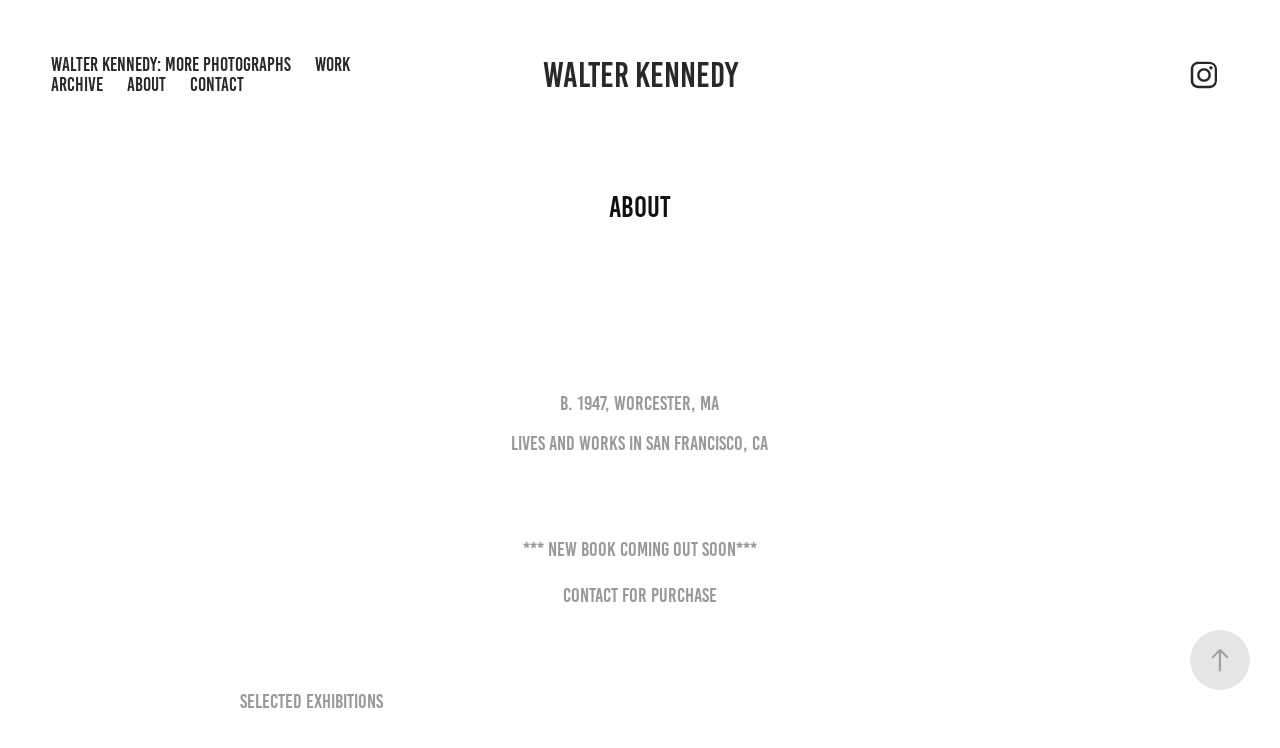

--- FILE ---
content_type: text/html; charset=utf-8
request_url: https://walterkennedyphotography.com/about
body_size: 4576
content:
<!DOCTYPE HTML>
<html lang="en-US">
<head>
  <meta charset="UTF-8" />
  <meta name="viewport" content="width=device-width, initial-scale=1" />
      <meta name="keywords"  content="Photography,Still life,Black and white,Landscapes,silhouettes,Walter kennedy,Walter Kennedy Photo,bay area,san francisco,art,photographer,artist,portfolio,photo portfolio" />
      <meta name="description"  content="Professional Photo portfolio of Noonan Building Artist and Bay area Photographer Walter Kennedy" />
      <meta name="twitter:card"  content="summary_large_image" />
      <meta name="twitter:site"  content="@AdobePortfolio" />
      <meta  property="og:title" content="Walter Kennedy Photography - About" />
      <meta  property="og:description" content="Professional Photo portfolio of Noonan Building Artist and Bay area Photographer Walter Kennedy" />
      <link rel="icon" href="[data-uri]"  />
      <link rel="stylesheet" href="/dist/css/main.css" type="text/css" />
      <link rel="stylesheet" href="https://cdn.myportfolio.com/bcf3e09de173f526dd9664057c4207dd/717829a48b5fad64747b7bf2f577ae731769143425.css?h=cb2909b5a71dd48e36e0b2beca168fca" type="text/css" />
    <link rel="canonical" href="https://walterkennedyphotography.com/about" />
      <title>Walter Kennedy Photography - About</title>
    <script type="text/javascript" src="//use.typekit.net/ik/CVk2W80xOohowIt3FzUFWP6g7xUgReQS-m3HlG4u_cIfec3JGLGmIKvDFQqawQFL5QIowh4RweFqZem8jAbaFAZyFDIuFewujRJaFhJuFQqDwDSkjQ4q5sGMJ6scieonJ6sD-YTRH6qJyB9bMg6IJMJ7fbKgmsMMeMS6MKGHf4PqMyMgeMb6MTMgR0-lz6j.js?cb=8dae7d4d979f383d5ca1dd118e49b6878a07c580" async onload="
    try {
      window.Typekit.load();
    } catch (e) {
      console.warn('Typekit not loaded.');
    }
    "></script>
</head>
  <body class="transition-enabled">  <div class='page-background-video page-background-video-with-panel'>
  </div>
  <div class="js-responsive-nav">
    <div class="responsive-nav has-social">
      <div class="close-responsive-click-area js-close-responsive-nav">
        <div class="close-responsive-button"></div>
      </div>
          <nav class="nav-container" data-hover-hint="nav" data-hover-hint-placement="bottom-start">
      <div class="page-title">
        <a href="/store" >Walter Kennedy: More Photographs</a>
      </div>
                <div class="gallery-title"><a href="/work" >Work</a></div>
                <div class="gallery-title"><a href="/archive" >Archive</a></div>
      <div class="page-title">
        <a href="/about" class="active">About</a>
      </div>
      <div class="page-title">
        <a href="/contact" >Contact</a>
      </div>
          </nav>
        <div class="social pf-nav-social" data-context="theme.nav" data-hover-hint="navSocialIcons" data-hover-hint-placement="bottom-start">
          <ul>
                  <li>
                    <a href="https://www.instagram.com/wkphoto77/" target="_blank">
                      <svg version="1.1" id="Layer_1" xmlns="http://www.w3.org/2000/svg" xmlns:xlink="http://www.w3.org/1999/xlink" viewBox="0 0 30 24" style="enable-background:new 0 0 30 24;" xml:space="preserve" class="icon">
                      <g>
                        <path d="M15,5.4c2.1,0,2.4,0,3.2,0c0.8,0,1.2,0.2,1.5,0.3c0.4,0.1,0.6,0.3,0.9,0.6c0.3,0.3,0.5,0.5,0.6,0.9
                          c0.1,0.3,0.2,0.7,0.3,1.5c0,0.8,0,1.1,0,3.2s0,2.4,0,3.2c0,0.8-0.2,1.2-0.3,1.5c-0.1,0.4-0.3,0.6-0.6,0.9c-0.3,0.3-0.5,0.5-0.9,0.6
                          c-0.3,0.1-0.7,0.2-1.5,0.3c-0.8,0-1.1,0-3.2,0s-2.4,0-3.2,0c-0.8,0-1.2-0.2-1.5-0.3c-0.4-0.1-0.6-0.3-0.9-0.6
                          c-0.3-0.3-0.5-0.5-0.6-0.9c-0.1-0.3-0.2-0.7-0.3-1.5c0-0.8,0-1.1,0-3.2s0-2.4,0-3.2c0-0.8,0.2-1.2,0.3-1.5c0.1-0.4,0.3-0.6,0.6-0.9
                          c0.3-0.3,0.5-0.5,0.9-0.6c0.3-0.1,0.7-0.2,1.5-0.3C12.6,5.4,12.9,5.4,15,5.4 M15,4c-2.2,0-2.4,0-3.3,0c-0.9,0-1.4,0.2-1.9,0.4
                          c-0.5,0.2-1,0.5-1.4,0.9C7.9,5.8,7.6,6.2,7.4,6.8C7.2,7.3,7.1,7.9,7,8.7C7,9.6,7,9.8,7,12s0,2.4,0,3.3c0,0.9,0.2,1.4,0.4,1.9
                          c0.2,0.5,0.5,1,0.9,1.4c0.4,0.4,0.9,0.7,1.4,0.9c0.5,0.2,1.1,0.3,1.9,0.4c0.9,0,1.1,0,3.3,0s2.4,0,3.3,0c0.9,0,1.4-0.2,1.9-0.4
                          c0.5-0.2,1-0.5,1.4-0.9c0.4-0.4,0.7-0.9,0.9-1.4c0.2-0.5,0.3-1.1,0.4-1.9c0-0.9,0-1.1,0-3.3s0-2.4,0-3.3c0-0.9-0.2-1.4-0.4-1.9
                          c-0.2-0.5-0.5-1-0.9-1.4c-0.4-0.4-0.9-0.7-1.4-0.9c-0.5-0.2-1.1-0.3-1.9-0.4C17.4,4,17.2,4,15,4L15,4L15,4z"/>
                        <path d="M15,7.9c-2.3,0-4.1,1.8-4.1,4.1s1.8,4.1,4.1,4.1s4.1-1.8,4.1-4.1S17.3,7.9,15,7.9L15,7.9z M15,14.7c-1.5,0-2.7-1.2-2.7-2.7
                          c0-1.5,1.2-2.7,2.7-2.7s2.7,1.2,2.7,2.7C17.7,13.5,16.5,14.7,15,14.7L15,14.7z"/>
                        <path d="M20.2,7.7c0,0.5-0.4,1-1,1s-1-0.4-1-1s0.4-1,1-1S20.2,7.2,20.2,7.7L20.2,7.7z"/>
                      </g>
                      </svg>
                    </a>
                  </li>
          </ul>
        </div>
    </div>
  </div>
    <header class="site-header js-site-header " data-context="theme.nav" data-hover-hint="nav" data-hover-hint-placement="top-start">
        <nav class="nav-container" data-hover-hint="nav" data-hover-hint-placement="bottom-start">
      <div class="page-title">
        <a href="/store" >Walter Kennedy: More Photographs</a>
      </div>
                <div class="gallery-title"><a href="/work" >Work</a></div>
                <div class="gallery-title"><a href="/archive" >Archive</a></div>
      <div class="page-title">
        <a href="/about" class="active">About</a>
      </div>
      <div class="page-title">
        <a href="/contact" >Contact</a>
      </div>
        </nav>
        <div class="logo-wrap" data-context="theme.logo.header" data-hover-hint="logo" data-hover-hint-placement="bottom-start">
          <div class="logo e2e-site-logo-text logo-text  ">
              <a href="/work" class="preserve-whitespace">Walter Kennedy</a>

          </div>
        </div>
        <div class="social pf-nav-social" data-context="theme.nav" data-hover-hint="navSocialIcons" data-hover-hint-placement="bottom-start">
          <ul>
                  <li>
                    <a href="https://www.instagram.com/wkphoto77/" target="_blank">
                      <svg version="1.1" id="Layer_1" xmlns="http://www.w3.org/2000/svg" xmlns:xlink="http://www.w3.org/1999/xlink" viewBox="0 0 30 24" style="enable-background:new 0 0 30 24;" xml:space="preserve" class="icon">
                      <g>
                        <path d="M15,5.4c2.1,0,2.4,0,3.2,0c0.8,0,1.2,0.2,1.5,0.3c0.4,0.1,0.6,0.3,0.9,0.6c0.3,0.3,0.5,0.5,0.6,0.9
                          c0.1,0.3,0.2,0.7,0.3,1.5c0,0.8,0,1.1,0,3.2s0,2.4,0,3.2c0,0.8-0.2,1.2-0.3,1.5c-0.1,0.4-0.3,0.6-0.6,0.9c-0.3,0.3-0.5,0.5-0.9,0.6
                          c-0.3,0.1-0.7,0.2-1.5,0.3c-0.8,0-1.1,0-3.2,0s-2.4,0-3.2,0c-0.8,0-1.2-0.2-1.5-0.3c-0.4-0.1-0.6-0.3-0.9-0.6
                          c-0.3-0.3-0.5-0.5-0.6-0.9c-0.1-0.3-0.2-0.7-0.3-1.5c0-0.8,0-1.1,0-3.2s0-2.4,0-3.2c0-0.8,0.2-1.2,0.3-1.5c0.1-0.4,0.3-0.6,0.6-0.9
                          c0.3-0.3,0.5-0.5,0.9-0.6c0.3-0.1,0.7-0.2,1.5-0.3C12.6,5.4,12.9,5.4,15,5.4 M15,4c-2.2,0-2.4,0-3.3,0c-0.9,0-1.4,0.2-1.9,0.4
                          c-0.5,0.2-1,0.5-1.4,0.9C7.9,5.8,7.6,6.2,7.4,6.8C7.2,7.3,7.1,7.9,7,8.7C7,9.6,7,9.8,7,12s0,2.4,0,3.3c0,0.9,0.2,1.4,0.4,1.9
                          c0.2,0.5,0.5,1,0.9,1.4c0.4,0.4,0.9,0.7,1.4,0.9c0.5,0.2,1.1,0.3,1.9,0.4c0.9,0,1.1,0,3.3,0s2.4,0,3.3,0c0.9,0,1.4-0.2,1.9-0.4
                          c0.5-0.2,1-0.5,1.4-0.9c0.4-0.4,0.7-0.9,0.9-1.4c0.2-0.5,0.3-1.1,0.4-1.9c0-0.9,0-1.1,0-3.3s0-2.4,0-3.3c0-0.9-0.2-1.4-0.4-1.9
                          c-0.2-0.5-0.5-1-0.9-1.4c-0.4-0.4-0.9-0.7-1.4-0.9c-0.5-0.2-1.1-0.3-1.9-0.4C17.4,4,17.2,4,15,4L15,4L15,4z"/>
                        <path d="M15,7.9c-2.3,0-4.1,1.8-4.1,4.1s1.8,4.1,4.1,4.1s4.1-1.8,4.1-4.1S17.3,7.9,15,7.9L15,7.9z M15,14.7c-1.5,0-2.7-1.2-2.7-2.7
                          c0-1.5,1.2-2.7,2.7-2.7s2.7,1.2,2.7,2.7C17.7,13.5,16.5,14.7,15,14.7L15,14.7z"/>
                        <path d="M20.2,7.7c0,0.5-0.4,1-1,1s-1-0.4-1-1s0.4-1,1-1S20.2,7.2,20.2,7.7L20.2,7.7z"/>
                      </g>
                      </svg>
                    </a>
                  </li>
          </ul>
        </div>
        <div class="hamburger-click-area js-hamburger">
          <div class="hamburger">
            <i></i>
            <i></i>
            <i></i>
          </div>
        </div>
    </header>
    <div class="header-placeholder"></div>
  <div class="site-wrap cfix js-site-wrap">
    <div class="site-container">
      <div class="site-content e2e-site-content">
        <main>
  <div class="page-container" data-context="page.page.container" data-hover-hint="pageContainer">
    <section class="page standard-modules">
        <header class="page-header content" data-context="pages" data-identity="id:p5cb111a44b15cb64340db19b81b43777b43543f5f92f90711b49e" data-hover-hint="pageHeader" data-hover-hint-id="p5cb111a44b15cb64340db19b81b43777b43543f5f92f90711b49e">
            <h1 class="title preserve-whitespace e2e-site-logo-text">About</h1>
            <p class="description"></p>
        </header>
      <div class="page-content js-page-content" data-context="pages" data-identity="id:p5cb111a44b15cb64340db19b81b43777b43543f5f92f90711b49e">
        <div id="project-canvas" class="js-project-modules modules content">
          <div id="project-modules">
              
              
              
              
              
              <div class="project-module module text project-module-text align- js-project-module e2e-site-project-module-text">
  <div class="rich-text js-text-editable module-text"><div style="line-height:13px;" class="texteditor-inline-lineheight"><br></div><div style="line-height:13px;" class="texteditor-inline-lineheight">B. 1947, Worcester, MA</div><div>Lives and works in San Francisco, CA</div></div>
</div>

              
              
              
              
              
              
              
              
              
              <div class="project-module module text project-module-text align- js-project-module e2e-site-project-module-text">
  <div class="rich-text js-text-editable module-text"><div class="texteditor-inline-lineheight" style="line-height:26px;">*** NEW BOOK COMING OUT SOON***</div><div class="texteditor-inline-lineheight" style="line-height:26px;">Contact for purchase</div></div>
</div>

              
              
              
              
              
              
              
              
              
              <div class="project-module module text project-module-text align- js-project-module e2e-site-project-module-text">
  <div class="rich-text js-text-editable module-text"><div style="text-align:left;">SELECTED EXHIBITIONS</div><div style="text-align: left;" class="caption"><span class="texteditor-inline-fontsize" style="font-size:16px;">2018        Noonan Building Open Studios, San Francisco, CA</span><br></div><div style="text-align: left;" class="caption"><span class="texteditor-inline-fontsize" style="font-size:16px;">2016        Noonan Building Open Studios, San Francisco, CA</span></div><div style="text-align: left;" class="caption"><span class="texteditor-inline-fontsize" style="font-size:16px;">2015        San Francisco Art Institute Alumni Exhibition, CA</span></div><div style="text-align: left;" class="caption"><span class="texteditor-inline-fontsize" style="font-size:16px;">2013        Noonan Building Open Studios, San Francisco, CA </span></div><div style="text-align: left;" class="caption"><span class="texteditor-inline-fontsize" style="font-size:16px;">2010        Noonan Building Open Studios, San Francisco, CA</span></div><div style="text-align: left;" class="caption"><span class="texteditor-inline-fontsize" style="font-size:16px;">2004        Lola Gallery, Hibernia Exhibition, San Francisco, CA</span></div><div style="text-align: left;" class="caption"><span class="texteditor-inline-fontsize" style="font-size:16px;">2003        SFMOMA Artists Gallery 25th Anniversary Exhibition</span></div><div style="text-align: left;" class="caption"><span class="texteditor-inline-fontsize" style="font-size:16px;">2002        SFMOMA Artists Gallery </span></div><div style="text-align: left;" class="caption"><span class="texteditor-inline-fontsize" style="font-size:16px;">2000        Noonan Building Open Studios, San Francisco, CA</span></div><div style="text-align: left;" class="caption"><span class="texteditor-inline-fontsize" style="font-size:16px;">                  Freddie Fong Gallery, San Francisco, CA </span></div><div style="text-align: left;" class="caption"><span class="texteditor-inline-fontsize" style="font-size:16px;">1999         Noonan Building Open Studios, San Francisco, CA </span></div><div style="text-align: left;" class="caption"><span class="texteditor-inline-fontsize" style="font-size:16px;">                  Hewlett Packard, Palo Alto, CA</span></div><div style="text-align: left;" class="caption"><span class="texteditor-inline-fontsize" style="font-size:16px;">1998         Pence Gallery, Davis, CA</span></div><div style="text-align: left;" class="caption"><span class="texteditor-inline-fontsize" style="font-size:16px;">1996         Spectrum Gallery, Fresno, CA</span></div><div style="text-align: left;" class="caption"><span style="font-size: 16px;">                  Ritts Gallery, Sacramento, CA</span></div><div style="text-align: left;" class="caption"><span style="font-size: 16px;">                  Amador County Arts Council </span></div><div style="text-align: left;" class="caption"><span style="font-size: 16px;">1995         American River College Gallery Faculty Exhibition</span></div><div style="text-align: left;" class="caption"><span style="font-size: 16px;">1994         California State University, Sacramento, Robert Else Gallery</span></div><div style="text-align: left;" class="caption"><span style="font-size: 16px;">                  Sierra College</span></div><div style="text-align: left;" class="caption"><span style="font-size: 16px;">                  American River College Gallery</span></div><div style="text-align: left;" class="caption"><span style="font-size: 16px;">1992         California State University, Sacramento, Robert Else Gallery </span></div><div style="text-align: left;" class="caption"><span style="font-size: 16px;">                   (Increase Robinson Award)</span></div><div style="text-align: left;" class="caption"><span style="font-size: 16px;">                  American River College Faculty Exhibition </span></div><div style="text-align: left;" class="caption"><span style="font-size: 16px;">1991         California State University, Witt Gallery, Sacramento, CA   </span></div><div style="text-align: left;" class="caption"><span style="font-size: 16px;">1990        Crocker Kingsley Annual (Juror's Award)</span></div><div style="text-align: left;" class="caption"><span style="font-size: 16px;">                 California State Fair</span></div><div style="text-align: left;" class="caption"><span style="font-size: 16px;">1989        Worley-Smith Gallery, Nevada City, NV</span></div><div style="text-align: left;" class="caption"><span style="font-size: 16px;">                 Crocker Kingsley Annual </span></div><div style="text-align: left;" class="caption"><span style="font-size: 16px;">1988        American River College Gallery </span></div><div style="text-align: left;" class="caption"><span style="font-size: 16px;">                 California State Fair</span></div><div style="text-align: left;" class="caption"><span style="font-size: 16px;">                 Shenandoah Vineyard Gallery, Plymouth, CA</span></div><div style="text-align: left;" class="caption"><span style="font-size: 16px;">1987        San Francisco Art Institute Alumni Exhibition </span></div><div style="text-align: left;" class="caption"><span style="font-size: 16px;">                 Painted Lady Gallery, Sutter Creek, CA</span></div><div style="text-align: left;" class="caption"><span style="font-size: 16px;">                 California State Fair</span></div><div style="text-align: left;" class="caption"><span style="font-size: 16px;">1986        Slant Gallery, Sacramento, CA</span></div><div style="text-align: left;" class="caption"><span style="font-size: 16px;">                 National University, Sacramento, CA</span></div><div style="text-align: left;" class="caption"><span style="font-size: 16px;">1976        University of California Extension, San Francisco, CA</span></div><div style="text-align: left;" class="caption"><span style="font-size: 16px;">                 Nanny Goat Hill Gallery, San Francisco, CA</span></div><div style="text-align: left;" class="caption"><span style="font-size: 16px;">                 San Francisco Camerawork</span></div><div style="text-align: left;" class="caption"><span style="font-size: 16px;">                 St. Anselm's College, Manchester, New Hampshire</span></div><div style="text-align: left;" class="caption"><span style="font-size: 16px;">1971        SFMOMA, "Young Photographers", San Francisco, CA</span></div><div style="text-align: left;" class="caption"><span style="font-size: 16px;">1968       Louvain University</span><span class="texteditor-inline-fontsize" style="font-size:16px;"></span><br></div><div style="text-align: left;" class="caption"><span style="font-size: 16px;"><br></span></div></div>
</div>

              
              
              
              
              
              
              
              
              
              <div class="project-module module text project-module-text align- js-project-module e2e-site-project-module-text">
  <div class="rich-text js-text-editable module-text"><div style="text-align:left;" class="texteditor-inline-lineheight">CATALOGS/PUBLICATIONS/REVIEWS</div><div style="text-align: left;" class="caption"><span class="texteditor-inline-fontsize" style="font-size:16px;">Works + CONVERSATIONS "The Veil" (Portfolio) Issue 9, October 2004</span></div><div style="text-align: left;" class="caption"><span class="texteditor-inline-fontsize" style="font-size:16px;">California Works catalog, 1995 </span></div><div style="text-align: left;" class="caption"><span class="texteditor-inline-fontsize" style="font-size:16px;">California Works catalog, 1991</span></div><div style="text-align: left;" class="caption"><span class="texteditor-inline-fontsize" style="font-size:16px;">Kingsley Crocker Annual catalog, 1989</span></div><div style="text-align: left;" class="caption"><span class="texteditor-inline-fontsize" style="font-size:16px;">American River Current, Review, Gilbert Scherman, 1988</span></div><div style="text-align: left;" class="caption"><span class="texteditor-inline-fontsize" style="font-size:16px;">Sutter Town News, Review, Ken Magri, 1987</span></div><div style="text-align: left;" class="caption"><span class="texteditor-inline-fontsize" style="font-size:16px;">California Works catalog, 1987</span></div><div style="text-align: left;" class="caption"><span class="texteditor-inline-fontsize" style="font-size:16px;">San Francisco Bay Guardian, Review Blair Partridge, 1976</span></div><div style="text-align: left;" class="caption"><span class="texteditor-inline-fontsize" style="font-size:16px;">Artweek, Review, Volume 7, Number 27, Hal Fischer, 1976</span></div><div style="text-align: left;" class="caption"><span class="texteditor-inline-fontsize" style="font-size:16px;">SFMOMA, Young Photographers catalog, 1971</span></div><div style="text-align: left;" class="caption"><span class="texteditor-inline-fontsize" style="font-size:16px;">San Francisco Chronicle, Review, Alfred Frankenstein, 1971</span></div><div style="text-align: left;" class="caption"><span class="texteditor-inline-fontsize" style="font-size:16px;"><br></span></div></div>
</div>

              
              
              
              
              
              
              
              
              
              <div class="project-module module text project-module-text align- js-project-module e2e-site-project-module-text">
  <div class="rich-text js-text-editable module-text"><div style="text-align:left;" class="texteditor-inline-lineheight">TEACHING<br></div><div style="text-align: left;" class="caption"><span class="texteditor-inline-fontsize" style="font-size:16px;">American River College, Photography (1988 - 2006)</span></div><div style="text-align: left;" class="caption"><span class="texteditor-inline-fontsize" style="font-size:16px;">Sierra College, Photography (1993 - 2004)</span><br></div><div style="text-align: left;" class="caption"><span class="underline"><br></span></div></div>
</div>

              
              
              
              
              
              
              
              
              
              <div class="project-module module text project-module-text align- js-project-module e2e-site-project-module-text">
  <div class="rich-text js-text-editable module-text"><div style="text-align:left;">EDUCATION</div><div style="text-align: left;" class="caption"><span class="texteditor-inline-fontsize" style="font-size:16px;">1994        MA, California State University, Sacramento, CA</span></div><div style="text-align: left;" class="caption"><span class="texteditor-inline-fontsize" style="font-size:16px;">1972        BFA, San Francisco Art Institute, San Francisco, CA    </span> </div></div>
</div>

              
              
              
              
          </div>
        </div>
      </div>
    </section>
        <section class="back-to-top" data-hover-hint="backToTop">
          <a href="#"><span class="arrow">&uarr;</span><span class="preserve-whitespace">Back to Top</span></a>
        </section>
        <a class="back-to-top-fixed js-back-to-top back-to-top-fixed-with-panel" data-hover-hint="backToTop" data-hover-hint-placement="top-start" href="#">
          <svg version="1.1" id="Layer_1" xmlns="http://www.w3.org/2000/svg" xmlns:xlink="http://www.w3.org/1999/xlink" x="0px" y="0px"
           viewBox="0 0 26 26" style="enable-background:new 0 0 26 26;" xml:space="preserve" class="icon icon-back-to-top">
          <g>
            <path d="M13.8,1.3L21.6,9c0.1,0.1,0.1,0.3,0.2,0.4c0.1,0.1,0.1,0.3,0.1,0.4s0,0.3-0.1,0.4c-0.1,0.1-0.1,0.3-0.3,0.4
              c-0.1,0.1-0.2,0.2-0.4,0.3c-0.2,0.1-0.3,0.1-0.4,0.1c-0.1,0-0.3,0-0.4-0.1c-0.2-0.1-0.3-0.2-0.4-0.3L14.2,5l0,19.1
              c0,0.2-0.1,0.3-0.1,0.5c0,0.1-0.1,0.3-0.3,0.4c-0.1,0.1-0.2,0.2-0.4,0.3c-0.1,0.1-0.3,0.1-0.5,0.1c-0.1,0-0.3,0-0.4-0.1
              c-0.1-0.1-0.3-0.1-0.4-0.3c-0.1-0.1-0.2-0.2-0.3-0.4c-0.1-0.1-0.1-0.3-0.1-0.5l0-19.1l-5.7,5.7C6,10.8,5.8,10.9,5.7,11
              c-0.1,0.1-0.3,0.1-0.4,0.1c-0.2,0-0.3,0-0.4-0.1c-0.1-0.1-0.3-0.2-0.4-0.3c-0.1-0.1-0.1-0.2-0.2-0.4C4.1,10.2,4,10.1,4.1,9.9
              c0-0.1,0-0.3,0.1-0.4c0-0.1,0.1-0.3,0.3-0.4l7.7-7.8c0.1,0,0.2-0.1,0.2-0.1c0,0,0.1-0.1,0.2-0.1c0.1,0,0.2,0,0.2-0.1
              c0.1,0,0.1,0,0.2,0c0,0,0.1,0,0.2,0c0.1,0,0.2,0,0.2,0.1c0.1,0,0.1,0.1,0.2,0.1C13.7,1.2,13.8,1.2,13.8,1.3z"/>
          </g>
          </svg>
        </a>
  </div>
              <footer class="site-footer" data-hover-hint="footer">
                <div class="footer-text">
                  Powered by <a href="http://portfolio.adobe.com" target="_blank">Adobe Portfolio</a>
                </div>
              </footer>
        </main>
      </div>
    </div>
  </div>
</body>
<script type="text/javascript">
  // fix for Safari's back/forward cache
  window.onpageshow = function(e) {
    if (e.persisted) { window.location.reload(); }
  };
</script>
  <script type="text/javascript">var __config__ = {"page_id":"p5cb111a44b15cb64340db19b81b43777b43543f5f92f90711b49e","theme":{"name":"marta\/ludwig"},"pageTransition":true,"linkTransition":true,"disableDownload":false,"localizedValidationMessages":{"required":"This field is required","Email":"This field must be a valid email address"},"lightbox":{"enabled":true,"color":{"opacity":0.94,"hex":"#fff"}},"cookie_banner":{"enabled":false}};</script>
  <script type="text/javascript" src="/site/translations?cb=8dae7d4d979f383d5ca1dd118e49b6878a07c580"></script>
  <script type="text/javascript" src="/dist/js/main.js?cb=8dae7d4d979f383d5ca1dd118e49b6878a07c580"></script>
</html>
